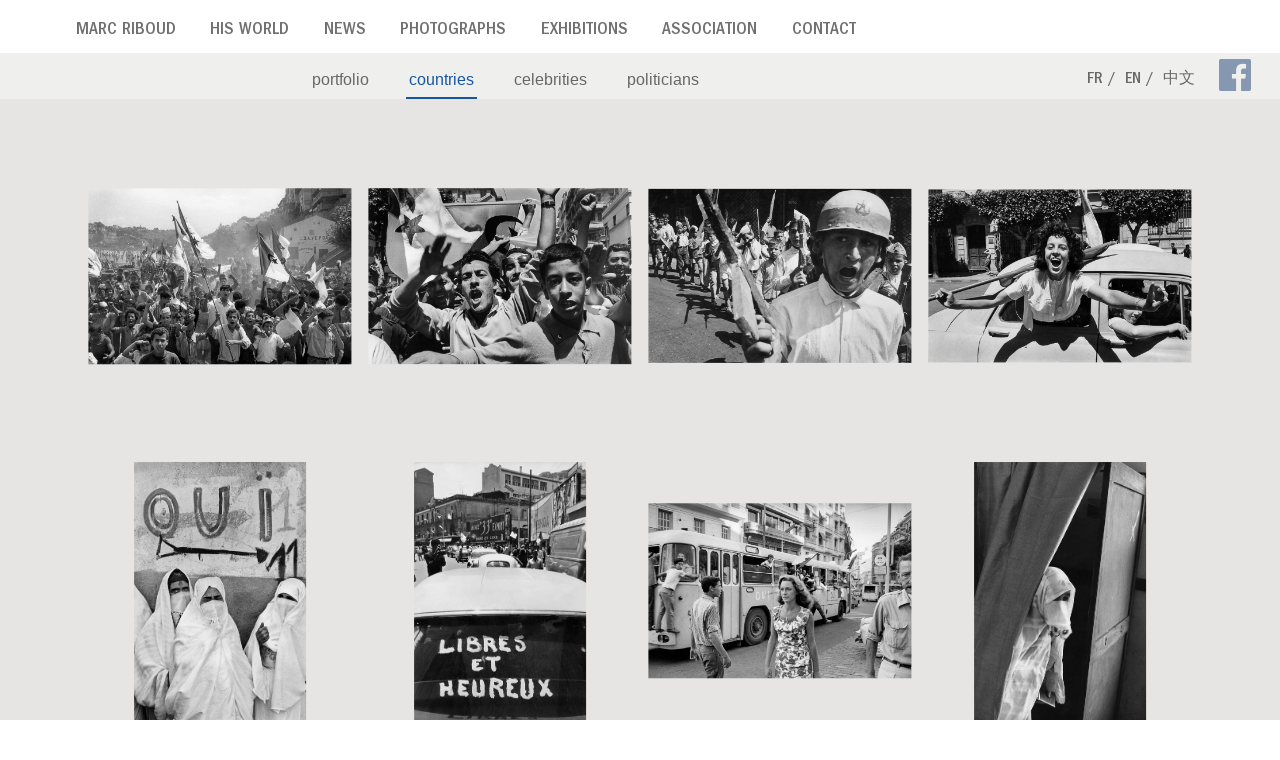

--- FILE ---
content_type: text/html; charset=UTF-8
request_url: http://marcriboud.com/en/countries/algeria/
body_size: 7858
content:
<!DOCTYPE html>
<!--[if lte IE 6]> <html class="no-js ie6 ie67 ie678" lang="en-US" prefix="og: http://ogp.me/ns#"> <![endif]-->
<!--[if lte IE 7]> <html class="no-js ie7 ie67 ie678" lang="en-US" prefix="og: http://ogp.me/ns#"> <![endif]-->
<!--[if IE 8]> <html class="no-js ie8 ie678" lang="en-US" prefix="og: http://ogp.me/ns#"> <![endif]-->
<!--[if gt IE 8]><!--> <html class="no-js" lang="en-US" prefix="og: http://ogp.me/ns#"> <!--<![endif]-->
<head><link rel="stylesheet" href="https://fonts.googleapis.com/css?family=Open+Sans%3A300italic%2C400italic%2C600italic%2C300%2C400%2C600" /><link rel="stylesheet" href="http://marcriboud.com/wp-content/cache/min/1/b2c553ed8d32b3eb02b187565410e47f.css" data-minify="1" />
  <meta charset="UTF-8">
  <meta name="viewport" content="width=device-width, initial-scale=1.0">
  <title>Algeria | Marc Riboud</title>

<!-- This site is optimized with the Yoast SEO plugin v5.9.1 - https://yoast.com/wordpress/plugins/seo/ -->
<link rel="canonical" href="http://marcriboud.com/en/countries/algeria/" />
<meta property="og:locale" content="en_US" />
<meta property="og:locale:alternate" content="fr_FR" />
<meta property="og:type" content="article" />
<meta property="og:title" content="Algeria | Marc Riboud" />
<meta property="og:url" content="http://marcriboud.com/en/countries/algeria/" />
<meta property="og:site_name" content="Marc Riboud" />
<meta property="article:publisher" content="https://www.facebook.com/pages/Marc-Riboud/332294474126" />
<meta name="twitter:card" content="summary_large_image" />
<meta name="twitter:title" content="Algeria | Marc Riboud" />
<meta name="twitter:image" content="http://marcriboud.com/wp-content/uploads/2015/11/marc-riboud-algerie-001-300x200.jpg" />
<script type='application/ld+json'>{"@context":"http:\/\/schema.org","@type":"WebSite","@id":"#website","url":"http:\/\/marcriboud.com\/en\/","name":"Marc Riboud","potentialAction":{"@type":"SearchAction","target":"http:\/\/marcriboud.com\/en\/?s={search_term_string}","query-input":"required name=search_term_string"}}</script>
<script type='application/ld+json'>{"@context":"http:\/\/schema.org","@type":"Person","url":"http:\/\/marcriboud.com\/en\/countries\/algeria\/","sameAs":["https:\/\/www.facebook.com\/pages\/Marc-Riboud\/332294474126"],"@id":"#person","name":"Marc Riboud"}</script>
<!-- / Yoast SEO plugin. -->

<link rel='dns-prefetch' href='//fonts.googleapis.com' />
<link rel='dns-prefetch' href='//s.w.org' />
<link rel='dns-prefetch' href='//fonts.gstatic.com' />
<link rel="alternate" type="application/rss+xml" title="Marc Riboud &raquo; Feed" href="http://marcriboud.com/en/feed/" />
<link rel="alternate" type="application/rss+xml" title="Marc Riboud &raquo; Comments Feed" href="http://marcriboud.com/en/comments/feed/" />
<style type="text/css">
img.wp-smiley,
img.emoji {
	display: inline !important;
	border: none !important;
	box-shadow: none !important;
	height: 1em !important;
	width: 1em !important;
	margin: 0 .07em !important;
	vertical-align: -0.1em !important;
	background: none !important;
	padding: 0 !important;
}
</style>





<script type='text/javascript' src='http://marcriboud.com/wp-includes/js/jquery/jquery.js?ver=1.12.4'></script>
<script type='text/javascript' src='http://marcriboud.com/wp-includes/js/jquery/jquery-migrate.min.js?ver=1.4.1'></script>
<!--[if lt IE 9]>
<script type='text/javascript' src='http://marcriboud.com/wp-content/themes/marcriboud/js/html5shiv.min.js?ver=3.7.1'></script>
<![endif]-->
<link rel='https://api.w.org/' href='http://marcriboud.com/wp-json/' />
<link rel="EditURI" type="application/rsd+xml" title="RSD" href="http://marcriboud.com/xmlrpc.php?rsd" />
<link rel="wlwmanifest" type="application/wlwmanifest+xml" href="http://marcriboud.com/wp-includes/wlwmanifest.xml" /> 
<meta name="generator" content="WordPress 4.9.3" />
<link rel='shortlink' href='http://marcriboud.com/?p=2069' />
<link rel="alternate" type="application/json+oembed" href="http://marcriboud.com/wp-json/oembed/1.0/embed?url=http%3A%2F%2Fmarcriboud.com%2Fen%2Fcountries%2Falgeria%2F" />
<link rel="alternate" type="text/xml+oembed" href="http://marcriboud.com/wp-json/oembed/1.0/embed?url=http%3A%2F%2Fmarcriboud.com%2Fen%2Fcountries%2Falgeria%2F&#038;format=xml" />
<link rel="alternate" href="http://marcriboud.com/pays/algerie/" hreflang="fr" />
<link rel="alternate" href="http://marcriboud.com/en/countries/algeria/" hreflang="en" />
<link rel="icon" href="http://marcriboud.com/wp-content/uploads/2015/12/favicon-32x32.png" sizes="32x32" />
<link rel="icon" href="http://marcriboud.com/wp-content/uploads/2015/12/favicon.png" sizes="192x192" />
<link rel="apple-touch-icon-precomposed" href="http://marcriboud.com/wp-content/uploads/2015/12/favicon.png" />
<meta name="msapplication-TileImage" content="http://marcriboud.com/wp-content/uploads/2015/12/favicon.png" />
</head>
<body class="page-template page-template-page-templates page-template-portfolio page-template-page-templatesportfolio-php page page-id-2069 page-child parent-pageid-2061">
<span class="visually-hidden"><a href="#main">Skip to main content</a></span>
<header>
    <div class="big top-header-container">
        <div class="mw1380p center top-header">
                        <div class="h4-like site-title"><a href="http://marcriboud.com/en/">Marc Riboud</a></div>
                        <nav class="main-navigation-container" aria-label="Main Navigation">
                <ul id="menu-main-navigation" class="mtn pln unstyled flex-container flex-container-h main-navigation"><li id="menu-item-4528" class="menu-item menu-item-type-post_type menu-item-object-page menu-item-home menu-item-has-children menu-item-4528"><a href="http://marcriboud.com/en/">Marc Riboud</a></li>
<li id="menu-item-3428" class="menu-item menu-item-type-post_type menu-item-object-page menu-item-has-children menu-item-3428"><a href="http://marcriboud.com/en/books/">His world</a></li>
<li id="menu-item-3997" class="menu-item menu-item-type-post_type menu-item-object-page menu-item-has-children menu-item-3997"><a href="http://marcriboud.com/en/news/">News</a></li>
<li id="menu-item-4458" class="menu-item menu-item-type-post_type menu-item-object-page menu-item-has-children menu-item-4458"><a href="http://marcriboud.com/en/portfolio-4/">Photographs</a></li>
<li id="menu-item-3438" class="menu-item menu-item-type-post_type menu-item-object-page menu-item-has-children menu-item-3438"><a href="http://marcriboud.com/en/past-exhibitions/">Exhibitions</a></li>
<li id="menu-item-3683" class="menu-item menu-item-type-post_type menu-item-object-page menu-item-has-children menu-item-3683"><a href="http://marcriboud.com/en/friends-marc-riboud/">Association</a></li>
<li id="menu-item-5609" class="menu-item menu-item-type-post_type menu-item-object-page menu-item-has-children menu-item-5609"><a href="http://marcriboud.com/contact-les-amis-de-marc-riboud/">Contact</a></li>
</ul>                <button id="drop" class="drop">Menu<i class="dashicons dashicons-menu hamburger-icon"></i></button><ul id="menu-navigation-mobile-en" class="mtn pln unstyled mobile-navigation"><li id="menu-item-4662" class="menu-item menu-item-type-post_type menu-item-object-page menu-item-4662"><a href="http://marcriboud.com/">home</a></li>
<li id="menu-item-4663" class="menu-item menu-item-type-post_type menu-item-object-page menu-item-4663"><a href="http://marcriboud.com/en/biography/">biography</a></li>
<li id="menu-item-4664" class="menu-item menu-item-type-post_type menu-item-object-page menu-item-4664"><a href="http://marcriboud.com/en/chronology/">chronology</a></li>
<li id="menu-item-4665" class="menu-item menu-item-type-post_type menu-item-object-page menu-item-4665"><a href="http://marcriboud.com/en/stories/">stories</a></li>
<li id="menu-item-4666" class="section-menu-item menu-item menu-item-type-custom menu-item-object-custom menu-item-4666"><span>his world</span></li>
<li id="menu-item-4667" class="menu-item menu-item-type-post_type menu-item-object-page menu-item-4667"><a href="http://marcriboud.com/en/books/">books</a></li>
<li id="menu-item-4788" class="menu-item menu-item-type-post_type menu-item-object-page menu-item-4788"><a href="http://marcriboud.com/en/interviews-2/">interviews</a></li>
<li id="menu-item-4668" class="menu-item menu-item-type-post_type menu-item-object-page menu-item-4668"><a href="http://marcriboud.com/en/videos/">videos</a></li>
<li id="menu-item-4670" class="menu-item menu-item-type-post_type_archive menu-item-object-text menu-item-4670"><a href="http://marcriboud.com/en/textes/">texts</a></li>
<li id="menu-item-4669" class="menu-item menu-item-type-post_type_archive menu-item-object-commented_photo menu-item-4669"><a href="http://marcriboud.com/en/photographies-commentees/">photographs picked by…</a></li>
<li id="menu-item-4671" class="section-menu-item menu-item menu-item-type-custom menu-item-object-custom menu-item-4671"><span>news</span></li>
<li id="menu-item-4672" class="menu-item menu-item-type-post_type menu-item-object-page menu-item-4672"><a href="http://marcriboud.com/en/news/">agenda</a></li>
<li id="menu-item-4673" class="section-menu-item menu-item menu-item-type-custom menu-item-object-custom menu-item-4673"><span>photographs</span></li>
<li id="menu-item-4674" class="menu-item menu-item-type-post_type menu-item-object-page menu-item-4674"><a href="http://marcriboud.com/en/portfolio-4/">portfolio</a></li>
<li id="menu-item-4675" class="menu-item menu-item-type-post_type menu-item-object-page current-page-ancestor menu-item-4675"><a href="http://marcriboud.com/en/countries/">countries</a></li>
<li id="menu-item-4676" class="menu-item menu-item-type-post_type menu-item-object-page menu-item-4676"><a href="http://marcriboud.com/en/people/">celebrities</a></li>
<li id="menu-item-4677" class="menu-item menu-item-type-post_type menu-item-object-page menu-item-4677"><a href="http://marcriboud.com/en/politicians/">politicians</a></li>
<li id="menu-item-4678" class="section-menu-item menu-item menu-item-type-custom menu-item-object-custom menu-item-4678"><span>exhibitions</span></li>
<li id="menu-item-4679" class="menu-item menu-item-type-post_type menu-item-object-page menu-item-4679"><a href="http://marcriboud.com/en/past-exhibitions/">past exhibitions</a></li>
<li id="menu-item-4680" class="menu-item menu-item-type-post_type menu-item-object-page menu-item-4680"><a href="http://marcriboud.com/en/available-exhibitions/">available exhibitions</a></li>
<li id="menu-item-4681" class="menu-item menu-item-type-post_type menu-item-object-page menu-item-4681"><a href="http://marcriboud.com/en/collections-museums/">collections &#038; museums</a></li>
<li id="menu-item-4682" class="section-menu-item menu-item menu-item-type-custom menu-item-object-custom menu-item-4682"><span>association</span></li>
<li id="menu-item-4683" class="menu-item menu-item-type-post_type menu-item-object-page menu-item-4683"><a href="http://marcriboud.com/en/friends-marc-riboud/">friends of Marc Riboud</a></li>
<li id="menu-item-4684" class="menu-item menu-item-type-post_type menu-item-object-page menu-item-4684"><a href="http://marcriboud.com/en/amis-friends/">friends&#8217; friends</a></li>
<li id="menu-item-4685" class="section-menu-item menu-item menu-item-type-custom menu-item-object-custom menu-item-4685"><span>contact</span></li>
<li id="menu-item-4686" class="menu-item menu-item-type-post_type menu-item-object-page menu-item-4686"><a href="http://marcriboud.com/en/contact-friends-marc-riboud/">friends of Marc Riboud</a></li>
<li id="menu-item-4688" class="menu-item menu-item-type-post_type menu-item-object-page menu-item-4688"><a href="http://marcriboud.com/en/galleries/">galleries</a></li>
<li id="menu-item-4698" class="section-menu-item menu-item menu-item-type-custom menu-item-object-custom menu-item-4698"><span>Languages</span></li>
<li id="menu-item-4697-fr" class="lang-item lang-item-2 lang-item-fr lang-item-first menu-item menu-item-type-custom menu-item-object-custom menu-item-4697-fr"><a href="http://marcriboud.com/pays/algerie/" hreflang="fr-FR" lang="fr-FR">Français</a></li>
<li id="menu-item-4697-en" class="lang-item lang-item-5 lang-item-en current-lang menu-item menu-item-type-custom menu-item-object-custom menu-item-4697-en"><a href="http://marcriboud.com/en/countries/algeria/" hreflang="en-US" lang="en-US">English</a></li>
<li id="menu-item-4697-zh" class="lang-item lang-item-9 lang-item-zh no-translation menu-item menu-item-type-custom menu-item-object-custom menu-item-4697-zh"><a href="http://marcriboud.com/zh/" hreflang="zh-CN" lang="zh-CN">中文 (中国)</a></li>
</ul>            </nav>
        </div>
    </div>
    <div class="mw1380p center section-submenu-container">
        <div class="section-submenu">
            <nav class="section-navigation" aria-label="Sub-menu Navigation">
            <ul id="menu-main-navigation-1" class="mtn pln unstyled flex-container flex-container-h"><li id="menu-item-4535" class="menu-item menu-item-type-post_type menu-item-object-page menu-item-4535"><a href="http://marcriboud.com/en/portfolio-4/">portfolio</a></li>
<li id="menu-item-4536" class="menu-item menu-item-type-post_type menu-item-object-page current-page-ancestor menu-item-4536"><a href="http://marcriboud.com/en/countries/">countries</a></li>
<li id="menu-item-4537" class="menu-item menu-item-type-post_type menu-item-object-page menu-item-4537"><a href="http://marcriboud.com/en/people/">celebrities</a></li>
<li id="menu-item-4538" class="menu-item menu-item-type-post_type menu-item-object-page menu-item-4538"><a href="http://marcriboud.com/en/politicians/">politicians</a></li>
</ul>            </nav>
            <nav class="languages" aria-label="Languages Navigation">
            <ul class="mtn pln unstyled">
                            <li class="lang-item"><a hreflang="fr" href="http://marcriboud.com/pays/algerie/">Fr</a></li>
                                <li class="lang-item"><a hreflang="en" href="http://marcriboud.com/en/countries/algeria/">En</a></li>
                                <li class="lang-item"><a hreflang="zh" href="http://marcriboud.com/zh/">中文</a></li>
                            </ul>
            </nav>
            <a href="https://www.facebook.com/pages/Marc-Riboud/332294474126" class="facebook-page-link" target="_blank"><i class="dashicons dashicons-facebook facebook-page-icon"></i> <span class="screen-reader-text">Facebook Page</span></a>
        </div>
    </div>
</header><main class="mw1380p center">
    <div class="portfolio" id="portfolio">
        <div class="center no-sidebar">
        <div id='gallery-2' class='gallery galleryid-2069 gallery-columns-4 gallery-size-medium'><figure class='gallery-item'>
			<div class='gallery-icon landscape'>
				<a href='http://marcriboud.com/en/countries/algeria/marc-riboud-algerie-001-2/'><img width="300" height="200" src="http://marcriboud.com/wp-content/uploads/2015/11/marc-riboud-algerie-001-300x200.jpg" class="attachment-medium size-medium" alt="Celebration of the independance, Algiers, July 2nd 1962" aria-describedby="gallery-2-2436" srcset="http://marcriboud.com/wp-content/uploads/2015/11/marc-riboud-algerie-001-300x200.jpg 300w, http://marcriboud.com/wp-content/uploads/2015/11/marc-riboud-algerie-001.jpg 900w, http://marcriboud.com/wp-content/uploads/2015/11/marc-riboud-algerie-001-220x147.jpg 220w, http://marcriboud.com/wp-content/uploads/2015/11/marc-riboud-algerie-001-255x170.jpg 255w" sizes="(max-width: 300px) 100vw, 300px" /></a>
			</div>
				<figcaption class='wp-caption-text gallery-caption' id='gallery-2-2436'>
				Celebration of the independance, Algiers, July 2nd 1962
				</figcaption></figure><figure class='gallery-item'>
			<div class='gallery-icon landscape'>
				<a href='http://marcriboud.com/en/countries/algeria/marc-riboud-algerie-002-3-2/'><img width="300" height="200" src="http://marcriboud.com/wp-content/uploads/2015/11/marc-riboud-algerie-002-300x200.jpg" class="attachment-medium size-medium" alt="Celebration of the independance, Algiers, July 2nd 1962" aria-describedby="gallery-2-2439" srcset="http://marcriboud.com/wp-content/uploads/2015/11/marc-riboud-algerie-002-300x200.jpg 300w, http://marcriboud.com/wp-content/uploads/2015/11/marc-riboud-algerie-002.jpg 900w, http://marcriboud.com/wp-content/uploads/2015/11/marc-riboud-algerie-002-220x147.jpg 220w, http://marcriboud.com/wp-content/uploads/2015/11/marc-riboud-algerie-002-255x170.jpg 255w" sizes="(max-width: 300px) 100vw, 300px" /></a>
			</div>
				<figcaption class='wp-caption-text gallery-caption' id='gallery-2-2439'>
				Celebration of the independance, Algiers, July 2nd 1962
				</figcaption></figure><figure class='gallery-item'>
			<div class='gallery-icon landscape'>
				<a href='http://marcriboud.com/en/countries/algeria/marc-riboud-algerie-003-2/'><img width="300" height="199" src="http://marcriboud.com/wp-content/uploads/2015/11/marc-riboud-algerie-003-300x199.jpg" class="attachment-medium size-medium" alt="Children of Bab-el-Oued neighborhood celebrate the independence with fake weapons made of wood, Algiers, July 2nd 1962" aria-describedby="gallery-2-2440" srcset="http://marcriboud.com/wp-content/uploads/2015/11/marc-riboud-algerie-003-300x199.jpg 300w, http://marcriboud.com/wp-content/uploads/2015/11/marc-riboud-algerie-003.jpg 900w, http://marcriboud.com/wp-content/uploads/2015/11/marc-riboud-algerie-003-220x146.jpg 220w, http://marcriboud.com/wp-content/uploads/2015/11/marc-riboud-algerie-003-255x169.jpg 255w" sizes="(max-width: 300px) 100vw, 300px" /></a>
			</div>
				<figcaption class='wp-caption-text gallery-caption' id='gallery-2-2440'>
				Children of Bab-el-Oued neighborhood celebrate the independence with fake weapons made of wood, Algiers, July 2nd 1962
				</figcaption></figure><figure class='gallery-item'>
			<div class='gallery-icon landscape'>
				<a href='http://marcriboud.com/en/countries/algeria/marc-riboud-algerie-004-2/'><img width="300" height="197" src="http://marcriboud.com/wp-content/uploads/2015/11/marc-riboud-algerie-004-300x197.jpg" class="attachment-medium size-medium" alt="Celebration of the independence, Algiers, July 2nd 1962" aria-describedby="gallery-2-2441" srcset="http://marcriboud.com/wp-content/uploads/2015/11/marc-riboud-algerie-004-300x197.jpg 300w, http://marcriboud.com/wp-content/uploads/2015/11/marc-riboud-algerie-004.jpg 900w, http://marcriboud.com/wp-content/uploads/2015/11/marc-riboud-algerie-004-220x145.jpg 220w, http://marcriboud.com/wp-content/uploads/2015/11/marc-riboud-algerie-004-255x168.jpg 255w" sizes="(max-width: 300px) 100vw, 300px" /></a>
			</div>
				<figcaption class='wp-caption-text gallery-caption' id='gallery-2-2441'>
				Celebration of the independence, Algiers, July 2nd 1962
				</figcaption></figure><figure class='gallery-item'>
			<div class='gallery-icon portrait'>
				<a href='http://marcriboud.com/en/countries/algeria/marc-riboud-algerie-005-2/'><img width="300" height="450" src="http://marcriboud.com/wp-content/uploads/2015/11/marc-riboud-algerie-005-300x450.jpg" class="attachment-medium size-medium" alt="Algiers, July 1st 1962" aria-describedby="gallery-2-2444" srcset="http://marcriboud.com/wp-content/uploads/2015/11/marc-riboud-algerie-005-300x450.jpg 300w, http://marcriboud.com/wp-content/uploads/2015/11/marc-riboud-algerie-005-147x220.jpg 147w, http://marcriboud.com/wp-content/uploads/2015/11/marc-riboud-algerie-005-170x255.jpg 170w, http://marcriboud.com/wp-content/uploads/2015/11/marc-riboud-algerie-005.jpg 433w" sizes="(max-width: 300px) 100vw, 300px" /></a>
			</div>
				<figcaption class='wp-caption-text gallery-caption' id='gallery-2-2444'>
				Algiers, July 1st 1962
				</figcaption></figure><figure class='gallery-item'>
			<div class='gallery-icon portrait'>
				<a href='http://marcriboud.com/en/countries/algeria/marc-riboud-algerie-007-2/'><img width="300" height="450" src="http://marcriboud.com/wp-content/uploads/2015/11/marc-riboud-algerie-007-300x450.jpg" class="attachment-medium size-medium" alt="&quot;Free and happy&quot;, Algiers, July 2nd 1962" aria-describedby="gallery-2-2446" srcset="http://marcriboud.com/wp-content/uploads/2015/11/marc-riboud-algerie-007-300x450.jpg 300w, http://marcriboud.com/wp-content/uploads/2015/11/marc-riboud-algerie-007-147x220.jpg 147w, http://marcriboud.com/wp-content/uploads/2015/11/marc-riboud-algerie-007-170x255.jpg 170w, http://marcriboud.com/wp-content/uploads/2015/11/marc-riboud-algerie-007.jpg 433w" sizes="(max-width: 300px) 100vw, 300px" /></a>
			</div>
				<figcaption class='wp-caption-text gallery-caption' id='gallery-2-2446'>
				&#8220;Free and happy&#8221;, Algiers, July 2nd 1962
				</figcaption></figure><figure class='gallery-item'>
			<div class='gallery-icon landscape'>
				<a href='http://marcriboud.com/en/countries/algeria/marc-riboud-algerie-017-2/'><img width="300" height="200" src="http://marcriboud.com/wp-content/uploads/2015/11/marc-riboud-algerie-017-300x200.jpg" class="attachment-medium size-medium" alt="Algiers, July 2nd 1962" aria-describedby="gallery-2-2460" srcset="http://marcriboud.com/wp-content/uploads/2015/11/marc-riboud-algerie-017-300x200.jpg 300w, http://marcriboud.com/wp-content/uploads/2015/11/marc-riboud-algerie-017.jpg 900w, http://marcriboud.com/wp-content/uploads/2015/11/marc-riboud-algerie-017-220x147.jpg 220w, http://marcriboud.com/wp-content/uploads/2015/11/marc-riboud-algerie-017-255x170.jpg 255w" sizes="(max-width: 300px) 100vw, 300px" /></a>
			</div>
				<figcaption class='wp-caption-text gallery-caption' id='gallery-2-2460'>
				Algiers, July 2nd 1962
				</figcaption></figure><figure class='gallery-item'>
			<div class='gallery-icon portrait'>
				<a href='http://marcriboud.com/en/countries/algeria/marc-riboud-algerie-008-2/'><img width="300" height="450" src="http://marcriboud.com/wp-content/uploads/2015/11/marc-riboud-algerie-008-300x450.jpg" class="attachment-medium size-medium" alt="On the day of the vote of Algeria&#039;s self-determination, July 1st 1962" aria-describedby="gallery-2-2447" srcset="http://marcriboud.com/wp-content/uploads/2015/11/marc-riboud-algerie-008-300x450.jpg 300w, http://marcriboud.com/wp-content/uploads/2015/11/marc-riboud-algerie-008-147x220.jpg 147w, http://marcriboud.com/wp-content/uploads/2015/11/marc-riboud-algerie-008-170x255.jpg 170w, http://marcriboud.com/wp-content/uploads/2015/11/marc-riboud-algerie-008.jpg 433w" sizes="(max-width: 300px) 100vw, 300px" /></a>
			</div>
				<figcaption class='wp-caption-text gallery-caption' id='gallery-2-2447'>
				On the day of the vote of Algeria&#8217;s self-determination,  July 1st 1962 

				</figcaption></figure><figure class='gallery-item'>
			<div class='gallery-icon landscape'>
				<a href='http://marcriboud.com/en/countries/algeria/marc-riboud-algerie-009-2/'><img width="300" height="200" src="http://marcriboud.com/wp-content/uploads/2015/11/marc-riboud-algerie-009-300x200.jpg" class="attachment-medium size-medium" alt="Vote in a company, Algiers, 1963" aria-describedby="gallery-2-2448" srcset="http://marcriboud.com/wp-content/uploads/2015/11/marc-riboud-algerie-009-300x200.jpg 300w, http://marcriboud.com/wp-content/uploads/2015/11/marc-riboud-algerie-009.jpg 900w, http://marcriboud.com/wp-content/uploads/2015/11/marc-riboud-algerie-009-220x147.jpg 220w, http://marcriboud.com/wp-content/uploads/2015/11/marc-riboud-algerie-009-255x170.jpg 255w" sizes="(max-width: 300px) 100vw, 300px" /></a>
			</div>
				<figcaption class='wp-caption-text gallery-caption' id='gallery-2-2448'>
				Vote in a company, Algiers, 1963
				</figcaption></figure><figure class='gallery-item'>
			<div class='gallery-icon portrait'>
				<a href='http://marcriboud.com/en/countries/algeria/marc-riboud-algerie-010-2/'><img width="300" height="451" src="http://marcriboud.com/wp-content/uploads/2015/11/marc-riboud-algerie-010-300x451.jpg" class="attachment-medium size-medium" alt="Celebration of the independence below the monument commemorating the French landing in Sidi Ferruch in 1830, July 2nd 1962" aria-describedby="gallery-2-2451" srcset="http://marcriboud.com/wp-content/uploads/2015/11/marc-riboud-algerie-010-300x451.jpg 300w, http://marcriboud.com/wp-content/uploads/2015/11/marc-riboud-algerie-010-146x220.jpg 146w, http://marcriboud.com/wp-content/uploads/2015/11/marc-riboud-algerie-010-169x255.jpg 169w, http://marcriboud.com/wp-content/uploads/2015/11/marc-riboud-algerie-010.jpg 432w" sizes="(max-width: 300px) 100vw, 300px" /></a>
			</div>
				<figcaption class='wp-caption-text gallery-caption' id='gallery-2-2451'>
				Celebration of the independence below the monument commemorating the French landing in Sidi Ferruch in 1830, July 2nd 1962
				</figcaption></figure><figure class='gallery-item'>
			<div class='gallery-icon portrait'>
				<a href='http://marcriboud.com/en/countries/algeria/marc-riboud-algerie-012-2/'><img width="300" height="450" src="http://marcriboud.com/wp-content/uploads/2015/11/marc-riboud-algerie-012-300x450.jpg" class="attachment-medium size-medium" alt="Algiers, July 1962" aria-describedby="gallery-2-2455" srcset="http://marcriboud.com/wp-content/uploads/2015/11/marc-riboud-algerie-012-300x450.jpg 300w, http://marcriboud.com/wp-content/uploads/2015/11/marc-riboud-algerie-012-147x220.jpg 147w, http://marcriboud.com/wp-content/uploads/2015/11/marc-riboud-algerie-012-170x255.jpg 170w, http://marcriboud.com/wp-content/uploads/2015/11/marc-riboud-algerie-012.jpg 433w" sizes="(max-width: 300px) 100vw, 300px" /></a>
			</div>
				<figcaption class='wp-caption-text gallery-caption' id='gallery-2-2455'>
				Algiers, July 1962
				</figcaption></figure><figure class='gallery-item'>
			<div class='gallery-icon landscape'>
				<a href='http://marcriboud.com/en/countries/algeria/marc-riboud-algerie-019-2/'><img width="300" height="200" src="http://marcriboud.com/wp-content/uploads/2015/11/marc-riboud-algerie-019-300x200.jpg" class="attachment-medium size-medium" alt="Demonstration of partisans of a French Algeria, Algiers, January 1960" aria-describedby="gallery-2-2462" srcset="http://marcriboud.com/wp-content/uploads/2015/11/marc-riboud-algerie-019-300x200.jpg 300w, http://marcriboud.com/wp-content/uploads/2015/11/marc-riboud-algerie-019.jpg 900w, http://marcriboud.com/wp-content/uploads/2015/11/marc-riboud-algerie-019-220x147.jpg 220w, http://marcriboud.com/wp-content/uploads/2015/11/marc-riboud-algerie-019-255x170.jpg 255w" sizes="(max-width: 300px) 100vw, 300px" /></a>
			</div>
				<figcaption class='wp-caption-text gallery-caption' id='gallery-2-2462'>
				Demonstration of partisans of a French Algeria, Algiers, January 1960
				</figcaption></figure><figure class='gallery-item'>
			<div class='gallery-icon landscape'>
				<a href='http://marcriboud.com/en/countries/algeria/marc-riboud-algerie-013-2/'><img width="300" height="173" src="http://marcriboud.com/wp-content/uploads/2015/11/marc-riboud-algerie-013-300x173.jpg" class="attachment-medium size-medium" alt="Algiers, January 1960" aria-describedby="gallery-2-2456" srcset="http://marcriboud.com/wp-content/uploads/2015/11/marc-riboud-algerie-013-300x173.jpg 300w, http://marcriboud.com/wp-content/uploads/2015/11/marc-riboud-algerie-013.jpg 900w, http://marcriboud.com/wp-content/uploads/2015/11/marc-riboud-algerie-013-220x127.jpg 220w, http://marcriboud.com/wp-content/uploads/2015/11/marc-riboud-algerie-013-255x147.jpg 255w" sizes="(max-width: 300px) 100vw, 300px" /></a>
			</div>
				<figcaption class='wp-caption-text gallery-caption' id='gallery-2-2456'>
				Algiers, January 1960
				</figcaption></figure><figure class='gallery-item'>
			<div class='gallery-icon portrait'>
				<a href='http://marcriboud.com/en/countries/algeria/marc-riboud-algerie-016-2/'><img width="300" height="450" src="http://marcriboud.com/wp-content/uploads/2015/11/marc-riboud-algerie-016-300x450.jpg" class="attachment-medium size-medium" alt="Algiers, January 1960" aria-describedby="gallery-2-2459" srcset="http://marcriboud.com/wp-content/uploads/2015/11/marc-riboud-algerie-016-300x450.jpg 300w, http://marcriboud.com/wp-content/uploads/2015/11/marc-riboud-algerie-016-147x220.jpg 147w, http://marcriboud.com/wp-content/uploads/2015/11/marc-riboud-algerie-016-170x255.jpg 170w, http://marcriboud.com/wp-content/uploads/2015/11/marc-riboud-algerie-016.jpg 433w" sizes="(max-width: 300px) 100vw, 300px" /></a>
			</div>
				<figcaption class='wp-caption-text gallery-caption' id='gallery-2-2459'>
				Algiers, January 1960
				</figcaption></figure><figure class='gallery-item'>
			<div class='gallery-icon landscape'>
				<a href='http://marcriboud.com/en/countries/algeria/marc-riboud-algerie-018-2/'><img width="300" height="200" src="http://marcriboud.com/wp-content/uploads/2015/11/marc-riboud-algerie-018-300x200.jpg" class="attachment-medium size-medium" alt="Algiers, January 1960" aria-describedby="gallery-2-2461" srcset="http://marcriboud.com/wp-content/uploads/2015/11/marc-riboud-algerie-018-300x200.jpg 300w, http://marcriboud.com/wp-content/uploads/2015/11/marc-riboud-algerie-018.jpg 900w, http://marcriboud.com/wp-content/uploads/2015/11/marc-riboud-algerie-018-220x147.jpg 220w, http://marcriboud.com/wp-content/uploads/2015/11/marc-riboud-algerie-018-255x170.jpg 255w" sizes="(max-width: 300px) 100vw, 300px" /></a>
			</div>
				<figcaption class='wp-caption-text gallery-caption' id='gallery-2-2461'>
				Algiers, January 1960
				</figcaption></figure><figure class='gallery-item'>
			<div class='gallery-icon portrait'>
				<a href='http://marcriboud.com/en/countries/algeria/marc-riboud-algerie-014-2/'><img width="300" height="450" src="http://marcriboud.com/wp-content/uploads/2015/11/marc-riboud-algerie-014-300x450.jpg" class="attachment-medium size-medium" alt="A woman brandishes the portrait of Ben Bella, Tlemcen, July 1962" aria-describedby="gallery-2-2457" srcset="http://marcriboud.com/wp-content/uploads/2015/11/marc-riboud-algerie-014-300x450.jpg 300w, http://marcriboud.com/wp-content/uploads/2015/11/marc-riboud-algerie-014-147x220.jpg 147w, http://marcriboud.com/wp-content/uploads/2015/11/marc-riboud-algerie-014-170x255.jpg 170w, http://marcriboud.com/wp-content/uploads/2015/11/marc-riboud-algerie-014.jpg 433w" sizes="(max-width: 300px) 100vw, 300px" /></a>
			</div>
				<figcaption class='wp-caption-text gallery-caption' id='gallery-2-2457'>
				A woman brandishes the portrait of Ben Bella, Tlemcen, July 1962
				</figcaption></figure><figure class='gallery-item'>
			<div class='gallery-icon landscape'>
				<a href='http://marcriboud.com/en/countries/algeria/marc-riboud-algerie-015-2/'><img width="300" height="200" src="http://marcriboud.com/wp-content/uploads/2015/11/marc-riboud-algerie-015-300x200.jpg" class="attachment-medium size-medium" alt="Ahmed Ben Bella with Mohamed Khider and colonel Othmane, Tlemcen, July 11th 1962" aria-describedby="gallery-2-2458" srcset="http://marcriboud.com/wp-content/uploads/2015/11/marc-riboud-algerie-015-300x200.jpg 300w, http://marcriboud.com/wp-content/uploads/2015/11/marc-riboud-algerie-015.jpg 900w, http://marcriboud.com/wp-content/uploads/2015/11/marc-riboud-algerie-015-220x147.jpg 220w, http://marcriboud.com/wp-content/uploads/2015/11/marc-riboud-algerie-015-255x170.jpg 255w" sizes="(max-width: 300px) 100vw, 300px" /></a>
			</div>
				<figcaption class='wp-caption-text gallery-caption' id='gallery-2-2458'>
				Ahmed Ben Bella with Mohamed Khider and colonel Othmane, Tlemcen, July 11th 1962
				</figcaption></figure><figure class='gallery-item'>
			<div class='gallery-icon landscape'>
				<a href='http://marcriboud.com/en/countries/algeria/marc-riboud-algerie-020-2/'><img width="300" height="200" src="http://marcriboud.com/wp-content/uploads/2015/11/marc-riboud-algerie-020-300x200.jpg" class="attachment-medium size-medium" alt="Krim Belkacem (à gauche), entre Trouna et Sétif, 17 juin 1962" aria-describedby="gallery-2-2463" srcset="http://marcriboud.com/wp-content/uploads/2015/11/marc-riboud-algerie-020-300x200.jpg 300w, http://marcriboud.com/wp-content/uploads/2015/11/marc-riboud-algerie-020.jpg 900w, http://marcriboud.com/wp-content/uploads/2015/11/marc-riboud-algerie-020-220x147.jpg 220w, http://marcriboud.com/wp-content/uploads/2015/11/marc-riboud-algerie-020-255x170.jpg 255w" sizes="(max-width: 300px) 100vw, 300px" /></a>
			</div>
				<figcaption class='wp-caption-text gallery-caption' id='gallery-2-2463'>
				Krim Belkacem (on the left), between Trouna and Setif, June 17th 1962
				</figcaption></figure><figure class='gallery-item'>
			<div class='gallery-icon landscape'>
				<a href='http://marcriboud.com/en/countries/algeria/marc-riboud-algerie-021-2/'><img width="300" height="200" src="http://marcriboud.com/wp-content/uploads/2015/11/marc-riboud-algerie-021-300x200.jpg" class="attachment-medium size-medium" alt="From left to right, first row: Ahmed Francis, Krim Belkacem, Gaid Ahmed; second row: Tayeb Boulahrouf, Ali Mendjeli et Mohamed Benyahia. Evian, March 1961" aria-describedby="gallery-2-2464" srcset="http://marcriboud.com/wp-content/uploads/2015/11/marc-riboud-algerie-021-300x200.jpg 300w, http://marcriboud.com/wp-content/uploads/2015/11/marc-riboud-algerie-021.jpg 900w, http://marcriboud.com/wp-content/uploads/2015/11/marc-riboud-algerie-021-220x147.jpg 220w, http://marcriboud.com/wp-content/uploads/2015/11/marc-riboud-algerie-021-255x170.jpg 255w" sizes="(max-width: 300px) 100vw, 300px" /></a>
			</div>
				<figcaption class='wp-caption-text gallery-caption' id='gallery-2-2464'>
				From left to right, first row:  Ahmed Francis, Krim Belkacem, Gaid Ahmed;  second row:  Tayeb Boulahrouf, Ali Mendjeli et Mohamed Benyahia. Evian, March 1961

				</figcaption></figure><figure class='gallery-item'>
			<div class='gallery-icon portrait'>
				<a href='http://marcriboud.com/en/countries/algeria/marc-riboud-algerie-022-2/'><img width="300" height="450" src="http://marcriboud.com/wp-content/uploads/2015/11/marc-riboud-algerie-022-300x450.jpg" class="attachment-medium size-medium" alt="Louis Joxe, minister in charge of Algerian territory. Evian, May 1961" aria-describedby="gallery-2-2465" srcset="http://marcriboud.com/wp-content/uploads/2015/11/marc-riboud-algerie-022-300x450.jpg 300w, http://marcriboud.com/wp-content/uploads/2015/11/marc-riboud-algerie-022-147x220.jpg 147w, http://marcriboud.com/wp-content/uploads/2015/11/marc-riboud-algerie-022-170x255.jpg 170w, http://marcriboud.com/wp-content/uploads/2015/11/marc-riboud-algerie-022.jpg 433w" sizes="(max-width: 300px) 100vw, 300px" /></a>
			</div>
				<figcaption class='wp-caption-text gallery-caption' id='gallery-2-2465'>
				Louis Joxe, minister in charge of Algerian territory. Evian, May 1961
				</figcaption></figure><figure class='gallery-item'>
			<div class='gallery-icon portrait'>
				<a href='http://marcriboud.com/en/countries/algeria/marc-riboud-algerie-023-2/'><img width="300" height="450" src="http://marcriboud.com/wp-content/uploads/2015/11/marc-riboud-algerie-023-300x450.jpg" class="attachment-medium size-medium" alt="Departure of French people living in Algiers, June 1962" aria-describedby="gallery-2-2466" srcset="http://marcriboud.com/wp-content/uploads/2015/11/marc-riboud-algerie-023-300x450.jpg 300w, http://marcriboud.com/wp-content/uploads/2015/11/marc-riboud-algerie-023-147x220.jpg 147w, http://marcriboud.com/wp-content/uploads/2015/11/marc-riboud-algerie-023-170x255.jpg 170w, http://marcriboud.com/wp-content/uploads/2015/11/marc-riboud-algerie-023.jpg 433w" sizes="(max-width: 300px) 100vw, 300px" /></a>
			</div>
				<figcaption class='wp-caption-text gallery-caption' id='gallery-2-2466'>
				Departure of French people living in Algiers, June 1962 
				</figcaption></figure><figure class='gallery-item'>
			<div class='gallery-icon landscape'>
				<a href='http://marcriboud.com/en/countries/algeria/marc-riboud-algerie-024-2/'><img width="300" height="200" src="http://marcriboud.com/wp-content/uploads/2015/11/marc-riboud-algerie-024-300x200.jpg" class="attachment-medium size-medium" alt="Algiers, 1963" aria-describedby="gallery-2-2467" srcset="http://marcriboud.com/wp-content/uploads/2015/11/marc-riboud-algerie-024-300x200.jpg 300w, http://marcriboud.com/wp-content/uploads/2015/11/marc-riboud-algerie-024.jpg 900w, http://marcriboud.com/wp-content/uploads/2015/11/marc-riboud-algerie-024-220x147.jpg 220w, http://marcriboud.com/wp-content/uploads/2015/11/marc-riboud-algerie-024-255x170.jpg 255w" sizes="(max-width: 300px) 100vw, 300px" /></a>
			</div>
				<figcaption class='wp-caption-text gallery-caption' id='gallery-2-2467'>
				Algiers, 1963
				</figcaption></figure><figure class='gallery-item'>
			<div class='gallery-icon landscape'>
				<a href='http://marcriboud.com/en/countries/algeria/marc-riboud-algerie-025-2/'><img width="300" height="200" src="http://marcriboud.com/wp-content/uploads/2015/11/marc-riboud-algerie-025-300x200.jpg" class="attachment-medium size-medium" alt="Alger, juillet 1969" aria-describedby="gallery-2-2468" srcset="http://marcriboud.com/wp-content/uploads/2015/11/marc-riboud-algerie-025-300x200.jpg 300w, http://marcriboud.com/wp-content/uploads/2015/11/marc-riboud-algerie-025.jpg 900w, http://marcriboud.com/wp-content/uploads/2015/11/marc-riboud-algerie-025-220x147.jpg 220w, http://marcriboud.com/wp-content/uploads/2015/11/marc-riboud-algerie-025-255x170.jpg 255w" sizes="(max-width: 300px) 100vw, 300px" /></a>
			</div>
				<figcaption class='wp-caption-text gallery-caption' id='gallery-2-2468'>
				Algiers, July 1969
				</figcaption></figure><figure class='gallery-item'>
			<div class='gallery-icon landscape'>
				<a href='http://marcriboud.com/en/countries/algeria/marc-riboud-algerie-011-2/'><img width="300" height="200" src="http://marcriboud.com/wp-content/uploads/2015/11/marc-riboud-algerie-011-300x200.jpg" class="attachment-medium size-medium" alt="Algiers, 1974" aria-describedby="gallery-2-2452" srcset="http://marcriboud.com/wp-content/uploads/2015/11/marc-riboud-algerie-011-300x200.jpg 300w, http://marcriboud.com/wp-content/uploads/2015/11/marc-riboud-algerie-011.jpg 900w, http://marcriboud.com/wp-content/uploads/2015/11/marc-riboud-algerie-011-220x147.jpg 220w, http://marcriboud.com/wp-content/uploads/2015/11/marc-riboud-algerie-011-255x170.jpg 255w" sizes="(max-width: 300px) 100vw, 300px" /></a>
			</div>
				<figcaption class='wp-caption-text gallery-caption' id='gallery-2-2452'>
				Algiers, 1974
				</figcaption></figure><figure class='gallery-item'>
			<div class='gallery-icon landscape'>
				<a href='http://marcriboud.com/en/countries/algeria/marc-riboud-algerie-006-2/'><img width="300" height="200" src="http://marcriboud.com/wp-content/uploads/2015/11/marc-riboud-algerie-006-300x200.jpg" class="attachment-medium size-medium" alt="Tindouf, 1970" aria-describedby="gallery-2-2445" srcset="http://marcriboud.com/wp-content/uploads/2015/11/marc-riboud-algerie-006-300x200.jpg 300w, http://marcriboud.com/wp-content/uploads/2015/11/marc-riboud-algerie-006.jpg 900w, http://marcriboud.com/wp-content/uploads/2015/11/marc-riboud-algerie-006-220x147.jpg 220w, http://marcriboud.com/wp-content/uploads/2015/11/marc-riboud-algerie-006-255x170.jpg 255w" sizes="(max-width: 300px) 100vw, 300px" /></a>
			</div>
				<figcaption class='wp-caption-text gallery-caption' id='gallery-2-2445'>
				Tindouf, 1970 
				</figcaption></figure><figure class='gallery-item'>
			<div class='gallery-icon portrait'>
				<a href='http://marcriboud.com/en/countries/algeria/marc-riboud-algerie-026-2/'><img width="300" height="420" src="http://marcriboud.com/wp-content/uploads/2015/11/marc-riboud-algerie-026-300x420.jpg" class="attachment-medium size-medium" alt="Desert in the South of Algeria, 1969" aria-describedby="gallery-2-2469" srcset="http://marcriboud.com/wp-content/uploads/2015/11/marc-riboud-algerie-026-300x420.jpg 300w, http://marcriboud.com/wp-content/uploads/2015/11/marc-riboud-algerie-026-157x220.jpg 157w, http://marcriboud.com/wp-content/uploads/2015/11/marc-riboud-algerie-026-182x255.jpg 182w, http://marcriboud.com/wp-content/uploads/2015/11/marc-riboud-algerie-026.jpg 464w" sizes="(max-width: 300px) 100vw, 300px" /></a>
			</div>
				<figcaption class='wp-caption-text gallery-caption' id='gallery-2-2469'>
				Desert in the South of Algeria, 1969
				</figcaption></figure><figure class='gallery-item'>
			<div class='gallery-icon landscape'>
				<a href='http://marcriboud.com/en/countries/algeria/marc-riboud-algerie-027-2/'><img width="300" height="200" src="http://marcriboud.com/wp-content/uploads/2015/11/marc-riboud-algerie-027-300x200.jpg" class="attachment-medium size-medium" alt="Désert au sud de l&#039;Algérie, fin des années 1960" aria-describedby="gallery-2-2470" srcset="http://marcriboud.com/wp-content/uploads/2015/11/marc-riboud-algerie-027-300x200.jpg 300w, http://marcriboud.com/wp-content/uploads/2015/11/marc-riboud-algerie-027.jpg 900w, http://marcriboud.com/wp-content/uploads/2015/11/marc-riboud-algerie-027-220x147.jpg 220w, http://marcriboud.com/wp-content/uploads/2015/11/marc-riboud-algerie-027-255x170.jpg 255w" sizes="(max-width: 300px) 100vw, 300px" /></a>
			</div>
				<figcaption class='wp-caption-text gallery-caption' id='gallery-2-2470'>
				Desert in the South of Algeria, end of the 1960&#8217;s
				</figcaption></figure>
		</div>

        </div>
    </div>
    <div class="flexslider-container" id="flexslider-container">
                <div class="flexslider">
            <ul class="slides">
                                    <li>
                        <figure class="slide-img">
                            <img width="900" height="600" src="http://marcriboud.com/wp-content/uploads/2015/11/marc-riboud-algerie-001-900x600.jpg" class="attachment-large size-large" alt="Celebration of the independance, Algiers, July 2nd 1962" srcset="http://marcriboud.com/wp-content/uploads/2015/11/marc-riboud-algerie-001.jpg 900w, http://marcriboud.com/wp-content/uploads/2015/11/marc-riboud-algerie-001-300x200.jpg 300w, http://marcriboud.com/wp-content/uploads/2015/11/marc-riboud-algerie-001-220x147.jpg 220w, http://marcriboud.com/wp-content/uploads/2015/11/marc-riboud-algerie-001-255x170.jpg 255w" sizes="(max-width: 900px) 100vw, 900px" />                        </figure>
                                                <div class="small txtcenter slide-legend">Celebration of the independance, Algiers, July 2nd 1962</div>
                    </li>
                                    <li>
                        <figure class="slide-img">
                            <img width="900" height="601" src="http://marcriboud.com/wp-content/uploads/2015/11/marc-riboud-algerie-002-900x601.jpg" class="attachment-large size-large" alt="Celebration of the independance, Algiers, July 2nd 1962" srcset="http://marcriboud.com/wp-content/uploads/2015/11/marc-riboud-algerie-002.jpg 900w, http://marcriboud.com/wp-content/uploads/2015/11/marc-riboud-algerie-002-300x200.jpg 300w, http://marcriboud.com/wp-content/uploads/2015/11/marc-riboud-algerie-002-220x147.jpg 220w, http://marcriboud.com/wp-content/uploads/2015/11/marc-riboud-algerie-002-255x170.jpg 255w" sizes="(max-width: 900px) 100vw, 900px" />                        </figure>
                                                <div class="small txtcenter slide-legend">Celebration of the independance, Algiers, July 2nd 1962</div>
                    </li>
                                    <li>
                        <figure class="slide-img">
                            <img width="900" height="596" src="http://marcriboud.com/wp-content/uploads/2015/11/marc-riboud-algerie-003-900x596.jpg" class="attachment-large size-large" alt="Children of Bab-el-Oued neighborhood celebrate the independence with fake weapons made of wood, Algiers, July 2nd 1962" srcset="http://marcriboud.com/wp-content/uploads/2015/11/marc-riboud-algerie-003.jpg 900w, http://marcriboud.com/wp-content/uploads/2015/11/marc-riboud-algerie-003-300x199.jpg 300w, http://marcriboud.com/wp-content/uploads/2015/11/marc-riboud-algerie-003-220x146.jpg 220w, http://marcriboud.com/wp-content/uploads/2015/11/marc-riboud-algerie-003-255x169.jpg 255w" sizes="(max-width: 900px) 100vw, 900px" />                        </figure>
                                                <div class="small txtcenter slide-legend">Children of Bab-el-Oued neighborhood celebrate the independence with fake weapons made of wood, Algiers, July 2nd 1962</div>
                    </li>
                                    <li>
                        <figure class="slide-img">
                            <img width="900" height="592" src="http://marcriboud.com/wp-content/uploads/2015/11/marc-riboud-algerie-004-900x592.jpg" class="attachment-large size-large" alt="Celebration of the independence, Algiers, July 2nd 1962" srcset="http://marcriboud.com/wp-content/uploads/2015/11/marc-riboud-algerie-004.jpg 900w, http://marcriboud.com/wp-content/uploads/2015/11/marc-riboud-algerie-004-300x197.jpg 300w, http://marcriboud.com/wp-content/uploads/2015/11/marc-riboud-algerie-004-220x145.jpg 220w, http://marcriboud.com/wp-content/uploads/2015/11/marc-riboud-algerie-004-255x168.jpg 255w" sizes="(max-width: 900px) 100vw, 900px" />                        </figure>
                                                <div class="small txtcenter slide-legend">Celebration of the independence, Algiers, July 2nd 1962</div>
                    </li>
                                    <li>
                        <figure class="slide-img">
                            <img width="433" height="650" src="http://marcriboud.com/wp-content/uploads/2015/11/marc-riboud-algerie-005.jpg" class="attachment-large size-large" alt="Algiers, July 1st 1962" srcset="http://marcriboud.com/wp-content/uploads/2015/11/marc-riboud-algerie-005.jpg 433w, http://marcriboud.com/wp-content/uploads/2015/11/marc-riboud-algerie-005-300x450.jpg 300w, http://marcriboud.com/wp-content/uploads/2015/11/marc-riboud-algerie-005-147x220.jpg 147w, http://marcriboud.com/wp-content/uploads/2015/11/marc-riboud-algerie-005-170x255.jpg 170w" sizes="(max-width: 433px) 100vw, 433px" />                        </figure>
                                                <div class="small txtcenter slide-legend">Algiers, July 1st 1962</div>
                    </li>
                                    <li>
                        <figure class="slide-img">
                            <img width="433" height="650" src="http://marcriboud.com/wp-content/uploads/2015/11/marc-riboud-algerie-007.jpg" class="attachment-large size-large" alt="&quot;Free and happy&quot;, Algiers, July 2nd 1962" srcset="http://marcriboud.com/wp-content/uploads/2015/11/marc-riboud-algerie-007.jpg 433w, http://marcriboud.com/wp-content/uploads/2015/11/marc-riboud-algerie-007-300x450.jpg 300w, http://marcriboud.com/wp-content/uploads/2015/11/marc-riboud-algerie-007-147x220.jpg 147w, http://marcriboud.com/wp-content/uploads/2015/11/marc-riboud-algerie-007-170x255.jpg 170w" sizes="(max-width: 433px) 100vw, 433px" />                        </figure>
                                                <div class="small txtcenter slide-legend">"Free and happy", Algiers, July 2nd 1962</div>
                    </li>
                                    <li>
                        <figure class="slide-img">
                            <img width="900" height="600" src="http://marcriboud.com/wp-content/uploads/2015/11/marc-riboud-algerie-017-900x600.jpg" class="attachment-large size-large" alt="Algiers, July 2nd 1962" srcset="http://marcriboud.com/wp-content/uploads/2015/11/marc-riboud-algerie-017.jpg 900w, http://marcriboud.com/wp-content/uploads/2015/11/marc-riboud-algerie-017-300x200.jpg 300w, http://marcriboud.com/wp-content/uploads/2015/11/marc-riboud-algerie-017-220x147.jpg 220w, http://marcriboud.com/wp-content/uploads/2015/11/marc-riboud-algerie-017-255x170.jpg 255w" sizes="(max-width: 900px) 100vw, 900px" />                        </figure>
                                                <div class="small txtcenter slide-legend">Algiers, July 2nd 1962</div>
                    </li>
                                    <li>
                        <figure class="slide-img">
                            <img width="433" height="650" src="http://marcriboud.com/wp-content/uploads/2015/11/marc-riboud-algerie-008.jpg" class="attachment-large size-large" alt="On the day of the vote of Algeria&#039;s self-determination, July 1st 1962" srcset="http://marcriboud.com/wp-content/uploads/2015/11/marc-riboud-algerie-008.jpg 433w, http://marcriboud.com/wp-content/uploads/2015/11/marc-riboud-algerie-008-300x450.jpg 300w, http://marcriboud.com/wp-content/uploads/2015/11/marc-riboud-algerie-008-147x220.jpg 147w, http://marcriboud.com/wp-content/uploads/2015/11/marc-riboud-algerie-008-170x255.jpg 170w" sizes="(max-width: 433px) 100vw, 433px" />                        </figure>
                                                <div class="small txtcenter slide-legend">On the day of the vote of Algeria's self-determination,  July 1st 1962 
</div>
                    </li>
                                    <li>
                        <figure class="slide-img">
                            <img width="900" height="600" src="http://marcriboud.com/wp-content/uploads/2015/11/marc-riboud-algerie-009-900x600.jpg" class="attachment-large size-large" alt="Vote in a company, Algiers, 1963" srcset="http://marcriboud.com/wp-content/uploads/2015/11/marc-riboud-algerie-009.jpg 900w, http://marcriboud.com/wp-content/uploads/2015/11/marc-riboud-algerie-009-300x200.jpg 300w, http://marcriboud.com/wp-content/uploads/2015/11/marc-riboud-algerie-009-220x147.jpg 220w, http://marcriboud.com/wp-content/uploads/2015/11/marc-riboud-algerie-009-255x170.jpg 255w" sizes="(max-width: 900px) 100vw, 900px" />                        </figure>
                                                <div class="small txtcenter slide-legend">Vote in a company, Algiers, 1963</div>
                    </li>
                                    <li>
                        <figure class="slide-img">
                            <img width="432" height="650" src="http://marcriboud.com/wp-content/uploads/2015/11/marc-riboud-algerie-010.jpg" class="attachment-large size-large" alt="Celebration of the independence below the monument commemorating the French landing in Sidi Ferruch in 1830, July 2nd 1962" srcset="http://marcriboud.com/wp-content/uploads/2015/11/marc-riboud-algerie-010.jpg 432w, http://marcriboud.com/wp-content/uploads/2015/11/marc-riboud-algerie-010-300x451.jpg 300w, http://marcriboud.com/wp-content/uploads/2015/11/marc-riboud-algerie-010-146x220.jpg 146w, http://marcriboud.com/wp-content/uploads/2015/11/marc-riboud-algerie-010-169x255.jpg 169w" sizes="(max-width: 432px) 100vw, 432px" />                        </figure>
                                                <div class="small txtcenter slide-legend">Celebration of the independence below the monument commemorating the French landing in Sidi Ferruch in 1830, July 2nd 1962</div>
                    </li>
                                    <li>
                        <figure class="slide-img">
                            <img width="433" height="650" src="http://marcriboud.com/wp-content/uploads/2015/11/marc-riboud-algerie-012.jpg" class="attachment-large size-large" alt="Algiers, July 1962" srcset="http://marcriboud.com/wp-content/uploads/2015/11/marc-riboud-algerie-012.jpg 433w, http://marcriboud.com/wp-content/uploads/2015/11/marc-riboud-algerie-012-300x450.jpg 300w, http://marcriboud.com/wp-content/uploads/2015/11/marc-riboud-algerie-012-147x220.jpg 147w, http://marcriboud.com/wp-content/uploads/2015/11/marc-riboud-algerie-012-170x255.jpg 170w" sizes="(max-width: 433px) 100vw, 433px" />                        </figure>
                                                <div class="small txtcenter slide-legend">Algiers, July 1962</div>
                    </li>
                                    <li>
                        <figure class="slide-img">
                            <img width="900" height="600" src="http://marcriboud.com/wp-content/uploads/2015/11/marc-riboud-algerie-019-900x600.jpg" class="attachment-large size-large" alt="Demonstration of partisans of a French Algeria, Algiers, January 1960" srcset="http://marcriboud.com/wp-content/uploads/2015/11/marc-riboud-algerie-019.jpg 900w, http://marcriboud.com/wp-content/uploads/2015/11/marc-riboud-algerie-019-300x200.jpg 300w, http://marcriboud.com/wp-content/uploads/2015/11/marc-riboud-algerie-019-220x147.jpg 220w, http://marcriboud.com/wp-content/uploads/2015/11/marc-riboud-algerie-019-255x170.jpg 255w" sizes="(max-width: 900px) 100vw, 900px" />                        </figure>
                                                <div class="small txtcenter slide-legend">Demonstration of partisans of a French Algeria, Algiers, January 1960</div>
                    </li>
                                    <li>
                        <figure class="slide-img">
                            <img width="900" height="520" src="http://marcriboud.com/wp-content/uploads/2015/11/marc-riboud-algerie-013-900x520.jpg" class="attachment-large size-large" alt="Algiers, January 1960" srcset="http://marcriboud.com/wp-content/uploads/2015/11/marc-riboud-algerie-013.jpg 900w, http://marcriboud.com/wp-content/uploads/2015/11/marc-riboud-algerie-013-300x173.jpg 300w, http://marcriboud.com/wp-content/uploads/2015/11/marc-riboud-algerie-013-220x127.jpg 220w, http://marcriboud.com/wp-content/uploads/2015/11/marc-riboud-algerie-013-255x147.jpg 255w" sizes="(max-width: 900px) 100vw, 900px" />                        </figure>
                                                <div class="small txtcenter slide-legend">Algiers, January 1960</div>
                    </li>
                                    <li>
                        <figure class="slide-img">
                            <img width="433" height="650" src="http://marcriboud.com/wp-content/uploads/2015/11/marc-riboud-algerie-016.jpg" class="attachment-large size-large" alt="Algiers, January 1960" srcset="http://marcriboud.com/wp-content/uploads/2015/11/marc-riboud-algerie-016.jpg 433w, http://marcriboud.com/wp-content/uploads/2015/11/marc-riboud-algerie-016-300x450.jpg 300w, http://marcriboud.com/wp-content/uploads/2015/11/marc-riboud-algerie-016-147x220.jpg 147w, http://marcriboud.com/wp-content/uploads/2015/11/marc-riboud-algerie-016-170x255.jpg 170w" sizes="(max-width: 433px) 100vw, 433px" />                        </figure>
                                                <div class="small txtcenter slide-legend">Algiers, January 1960</div>
                    </li>
                                    <li>
                        <figure class="slide-img">
                            <img width="900" height="600" src="http://marcriboud.com/wp-content/uploads/2015/11/marc-riboud-algerie-018-900x600.jpg" class="attachment-large size-large" alt="Algiers, January 1960" srcset="http://marcriboud.com/wp-content/uploads/2015/11/marc-riboud-algerie-018.jpg 900w, http://marcriboud.com/wp-content/uploads/2015/11/marc-riboud-algerie-018-300x200.jpg 300w, http://marcriboud.com/wp-content/uploads/2015/11/marc-riboud-algerie-018-220x147.jpg 220w, http://marcriboud.com/wp-content/uploads/2015/11/marc-riboud-algerie-018-255x170.jpg 255w" sizes="(max-width: 900px) 100vw, 900px" />                        </figure>
                                                <div class="small txtcenter slide-legend">Algiers, January 1960</div>
                    </li>
                                    <li>
                        <figure class="slide-img">
                            <img width="433" height="650" src="http://marcriboud.com/wp-content/uploads/2015/11/marc-riboud-algerie-014.jpg" class="attachment-large size-large" alt="A woman brandishes the portrait of Ben Bella, Tlemcen, July 1962" srcset="http://marcriboud.com/wp-content/uploads/2015/11/marc-riboud-algerie-014.jpg 433w, http://marcriboud.com/wp-content/uploads/2015/11/marc-riboud-algerie-014-300x450.jpg 300w, http://marcriboud.com/wp-content/uploads/2015/11/marc-riboud-algerie-014-147x220.jpg 147w, http://marcriboud.com/wp-content/uploads/2015/11/marc-riboud-algerie-014-170x255.jpg 170w" sizes="(max-width: 433px) 100vw, 433px" />                        </figure>
                                                <div class="small txtcenter slide-legend">A woman brandishes the portrait of Ben Bella, Tlemcen, July 1962</div>
                    </li>
                                    <li>
                        <figure class="slide-img">
                            <img width="900" height="600" src="http://marcriboud.com/wp-content/uploads/2015/11/marc-riboud-algerie-015-900x600.jpg" class="attachment-large size-large" alt="Ahmed Ben Bella with Mohamed Khider and colonel Othmane, Tlemcen, July 11th 1962" srcset="http://marcriboud.com/wp-content/uploads/2015/11/marc-riboud-algerie-015.jpg 900w, http://marcriboud.com/wp-content/uploads/2015/11/marc-riboud-algerie-015-300x200.jpg 300w, http://marcriboud.com/wp-content/uploads/2015/11/marc-riboud-algerie-015-220x147.jpg 220w, http://marcriboud.com/wp-content/uploads/2015/11/marc-riboud-algerie-015-255x170.jpg 255w" sizes="(max-width: 900px) 100vw, 900px" />                        </figure>
                                                <div class="small txtcenter slide-legend">Ahmed Ben Bella with Mohamed Khider and colonel Othmane, Tlemcen, July 11th 1962</div>
                    </li>
                                    <li>
                        <figure class="slide-img">
                            <img width="900" height="600" src="http://marcriboud.com/wp-content/uploads/2015/11/marc-riboud-algerie-020-900x600.jpg" class="attachment-large size-large" alt="Krim Belkacem (à gauche), entre Trouna et Sétif, 17 juin 1962" srcset="http://marcriboud.com/wp-content/uploads/2015/11/marc-riboud-algerie-020.jpg 900w, http://marcriboud.com/wp-content/uploads/2015/11/marc-riboud-algerie-020-300x200.jpg 300w, http://marcriboud.com/wp-content/uploads/2015/11/marc-riboud-algerie-020-220x147.jpg 220w, http://marcriboud.com/wp-content/uploads/2015/11/marc-riboud-algerie-020-255x170.jpg 255w" sizes="(max-width: 900px) 100vw, 900px" />                        </figure>
                                                <div class="small txtcenter slide-legend">Krim Belkacem (on the left), between Trouna and Setif, June 17th 1962</div>
                    </li>
                                    <li>
                        <figure class="slide-img">
                            <img width="900" height="600" src="http://marcriboud.com/wp-content/uploads/2015/11/marc-riboud-algerie-021-900x600.jpg" class="attachment-large size-large" alt="From left to right, first row: Ahmed Francis, Krim Belkacem, Gaid Ahmed; second row: Tayeb Boulahrouf, Ali Mendjeli et Mohamed Benyahia. Evian, March 1961" srcset="http://marcriboud.com/wp-content/uploads/2015/11/marc-riboud-algerie-021.jpg 900w, http://marcriboud.com/wp-content/uploads/2015/11/marc-riboud-algerie-021-300x200.jpg 300w, http://marcriboud.com/wp-content/uploads/2015/11/marc-riboud-algerie-021-220x147.jpg 220w, http://marcriboud.com/wp-content/uploads/2015/11/marc-riboud-algerie-021-255x170.jpg 255w" sizes="(max-width: 900px) 100vw, 900px" />                        </figure>
                                                <div class="small txtcenter slide-legend">From left to right, first row:  Ahmed Francis, Krim Belkacem, Gaid Ahmed;  second row:  Tayeb Boulahrouf, Ali Mendjeli et Mohamed Benyahia. Evian, March 1961
</div>
                    </li>
                                    <li>
                        <figure class="slide-img">
                            <img width="433" height="650" src="http://marcriboud.com/wp-content/uploads/2015/11/marc-riboud-algerie-022.jpg" class="attachment-large size-large" alt="Louis Joxe, minister in charge of Algerian territory. Evian, May 1961" srcset="http://marcriboud.com/wp-content/uploads/2015/11/marc-riboud-algerie-022.jpg 433w, http://marcriboud.com/wp-content/uploads/2015/11/marc-riboud-algerie-022-300x450.jpg 300w, http://marcriboud.com/wp-content/uploads/2015/11/marc-riboud-algerie-022-147x220.jpg 147w, http://marcriboud.com/wp-content/uploads/2015/11/marc-riboud-algerie-022-170x255.jpg 170w" sizes="(max-width: 433px) 100vw, 433px" />                        </figure>
                                                <div class="small txtcenter slide-legend">Louis Joxe, minister in charge of Algerian territory. Evian, May 1961</div>
                    </li>
                                    <li>
                        <figure class="slide-img">
                            <img width="433" height="650" src="http://marcriboud.com/wp-content/uploads/2015/11/marc-riboud-algerie-023.jpg" class="attachment-large size-large" alt="Departure of French people living in Algiers, June 1962" srcset="http://marcriboud.com/wp-content/uploads/2015/11/marc-riboud-algerie-023.jpg 433w, http://marcriboud.com/wp-content/uploads/2015/11/marc-riboud-algerie-023-300x450.jpg 300w, http://marcriboud.com/wp-content/uploads/2015/11/marc-riboud-algerie-023-147x220.jpg 147w, http://marcriboud.com/wp-content/uploads/2015/11/marc-riboud-algerie-023-170x255.jpg 170w" sizes="(max-width: 433px) 100vw, 433px" />                        </figure>
                                                <div class="small txtcenter slide-legend">Departure of French people living in Algiers, June 1962 </div>
                    </li>
                                    <li>
                        <figure class="slide-img">
                            <img width="900" height="600" src="http://marcriboud.com/wp-content/uploads/2015/11/marc-riboud-algerie-024-900x600.jpg" class="attachment-large size-large" alt="Algiers, 1963" srcset="http://marcriboud.com/wp-content/uploads/2015/11/marc-riboud-algerie-024.jpg 900w, http://marcriboud.com/wp-content/uploads/2015/11/marc-riboud-algerie-024-300x200.jpg 300w, http://marcriboud.com/wp-content/uploads/2015/11/marc-riboud-algerie-024-220x147.jpg 220w, http://marcriboud.com/wp-content/uploads/2015/11/marc-riboud-algerie-024-255x170.jpg 255w" sizes="(max-width: 900px) 100vw, 900px" />                        </figure>
                                                <div class="small txtcenter slide-legend">Algiers, 1963</div>
                    </li>
                                    <li>
                        <figure class="slide-img">
                            <img width="900" height="600" src="http://marcriboud.com/wp-content/uploads/2015/11/marc-riboud-algerie-025-900x600.jpg" class="attachment-large size-large" alt="Alger, juillet 1969" srcset="http://marcriboud.com/wp-content/uploads/2015/11/marc-riboud-algerie-025.jpg 900w, http://marcriboud.com/wp-content/uploads/2015/11/marc-riboud-algerie-025-300x200.jpg 300w, http://marcriboud.com/wp-content/uploads/2015/11/marc-riboud-algerie-025-220x147.jpg 220w, http://marcriboud.com/wp-content/uploads/2015/11/marc-riboud-algerie-025-255x170.jpg 255w" sizes="(max-width: 900px) 100vw, 900px" />                        </figure>
                                                <div class="small txtcenter slide-legend">Algiers, July 1969</div>
                    </li>
                                    <li>
                        <figure class="slide-img">
                            <img width="900" height="600" src="http://marcriboud.com/wp-content/uploads/2015/11/marc-riboud-algerie-011-900x600.jpg" class="attachment-large size-large" alt="Algiers, 1974" srcset="http://marcriboud.com/wp-content/uploads/2015/11/marc-riboud-algerie-011.jpg 900w, http://marcriboud.com/wp-content/uploads/2015/11/marc-riboud-algerie-011-300x200.jpg 300w, http://marcriboud.com/wp-content/uploads/2015/11/marc-riboud-algerie-011-220x147.jpg 220w, http://marcriboud.com/wp-content/uploads/2015/11/marc-riboud-algerie-011-255x170.jpg 255w" sizes="(max-width: 900px) 100vw, 900px" />                        </figure>
                                                <div class="small txtcenter slide-legend">Algiers, 1974</div>
                    </li>
                                    <li>
                        <figure class="slide-img">
                            <img width="900" height="600" src="http://marcriboud.com/wp-content/uploads/2015/11/marc-riboud-algerie-006-900x600.jpg" class="attachment-large size-large" alt="Tindouf, 1970" srcset="http://marcriboud.com/wp-content/uploads/2015/11/marc-riboud-algerie-006.jpg 900w, http://marcriboud.com/wp-content/uploads/2015/11/marc-riboud-algerie-006-300x200.jpg 300w, http://marcriboud.com/wp-content/uploads/2015/11/marc-riboud-algerie-006-220x147.jpg 220w, http://marcriboud.com/wp-content/uploads/2015/11/marc-riboud-algerie-006-255x170.jpg 255w" sizes="(max-width: 900px) 100vw, 900px" />                        </figure>
                                                <div class="small txtcenter slide-legend">Tindouf, 1970 </div>
                    </li>
                                    <li>
                        <figure class="slide-img">
                            <img width="464" height="650" src="http://marcriboud.com/wp-content/uploads/2015/11/marc-riboud-algerie-026.jpg" class="attachment-large size-large" alt="Desert in the South of Algeria, 1969" srcset="http://marcriboud.com/wp-content/uploads/2015/11/marc-riboud-algerie-026.jpg 464w, http://marcriboud.com/wp-content/uploads/2015/11/marc-riboud-algerie-026-300x420.jpg 300w, http://marcriboud.com/wp-content/uploads/2015/11/marc-riboud-algerie-026-157x220.jpg 157w, http://marcriboud.com/wp-content/uploads/2015/11/marc-riboud-algerie-026-182x255.jpg 182w" sizes="(max-width: 464px) 100vw, 464px" />                        </figure>
                                                <div class="small txtcenter slide-legend">Desert in the South of Algeria, 1969</div>
                    </li>
                                    <li>
                        <figure class="slide-img">
                            <img width="900" height="600" src="http://marcriboud.com/wp-content/uploads/2015/11/marc-riboud-algerie-027-900x600.jpg" class="attachment-large size-large" alt="Désert au sud de l&#039;Algérie, fin des années 1960" srcset="http://marcriboud.com/wp-content/uploads/2015/11/marc-riboud-algerie-027.jpg 900w, http://marcriboud.com/wp-content/uploads/2015/11/marc-riboud-algerie-027-300x200.jpg 300w, http://marcriboud.com/wp-content/uploads/2015/11/marc-riboud-algerie-027-220x147.jpg 220w, http://marcriboud.com/wp-content/uploads/2015/11/marc-riboud-algerie-027-255x170.jpg 255w" sizes="(max-width: 900px) 100vw, 900px" />                        </figure>
                                                <div class="small txtcenter slide-legend">Desert in the South of Algeria, end of the 1960's</div>
                    </li>
                            </ul>
            <button class="center back-gallery-link"><span class="screen-reader-text">Back to gallery</span></button>
        </div>
    </div>
    </main>
<script type='text/javascript'>
/* <![CDATA[ */
var wpcf7 = {"apiSettings":{"root":"http:\/\/marcriboud.com\/wp-json\/contact-form-7\/v1","namespace":"contact-form-7\/v1"},"recaptcha":{"messages":{"empty":"Please verify that you are not a robot."}},"cached":"1"};
/* ]]> */
</script>
<script type='text/javascript' src='http://marcriboud.com/wp-content/plugins/contact-form-7/includes/js/scripts.js?ver=4.9.1'></script>
<script type='text/javascript' src='http://marcriboud.com/wp-content/themes/marcriboud/js/jquery.sticky-kit.min.js?ver=1.1.2'></script>
<script type='text/javascript' src='http://marcriboud.com/wp-content/themes/marcriboud/js/scripts.js?ver=1.0.4'></script>
<script type='text/javascript' src='http://marcriboud.com/wp-includes/js/wp-embed.min.js?ver=4.9.3'></script>
<script type='text/javascript' src='http://marcriboud.com/wp-content/themes/marcriboud/js/jquery.flexslider-min.js?ver=2.6.0'></script>
<script type='text/javascript' src='http://marcriboud.com/wp-content/themes/marcriboud/js/portfolio.js?ver=4.9.3'></script>
    <!-- Piwik -->
    <script type="text/javascript">
      var _paq = _paq || [];
      _paq.push(['trackPageView']);
      _paq.push(['enableLinkTracking']);
      (function() {
        var u="//marcriboud.com/piwik/";
        _paq.push(['setTrackerUrl', u+'piwik.php']);
        _paq.push(['setSiteId', 1]);
        var d=document, g=d.createElement('script'), s=d.getElementsByTagName('script')[0];
        g.type='text/javascript'; g.async=true; g.defer=true; g.src=u+'piwik.js'; s.parentNode.insertBefore(g,s);
      })();
    </script>
    <noscript><p><img src="//marcriboud.com/piwik/piwik.php?idsite=1" style="border:0;" alt="" /></p></noscript>
    <!-- End Piwik Code -->
</body>
</html>
<!-- Cached page for great performance - Debug: cached@1768762757 -->

--- FILE ---
content_type: application/javascript; charset=utf-8
request_url: http://marcriboud.com/wp-content/themes/marcriboud/js/scripts.js?ver=1.0.4
body_size: 560
content:
jQuery(document).ready(function($) {
    $( 'html' ).removeClass( 'no-js' );

    $( '#drop').on( 'click', function(e) {
        e.preventDefault();
        icon = $( this ).find( 'i' );
        if ( icon.hasClass( 'dashicons-no-alt' ) ) {
            icon.removeClass( 'dashicons-no-alt' ).addClass( 'dashicons-menu' );
        } else {
            icon.removeClass( 'dashicons-menu' ).addClass( 'dashicons-no-alt' );
        }
        $( '.mobile-navigation' ).slideToggle();
    });
});

(function($,sr){

  // debouncing function from John Hann
  // http://unscriptable.com/index.php/2009/03/20/debouncing-javascript-methods/
  var debounce = function (func, threshold, execAsap) {
      var timeout;

      return function debounced () {
          var obj = this, args = arguments;
          function delayed () {
              if (!execAsap)
                  func.apply(obj, args);
              timeout = null;
          };

          if (timeout)
              clearTimeout(timeout);
          else if (execAsap)
              func.apply(obj, args);

          timeout = setTimeout(delayed, threshold || 100);
      };
  }
  // smartresize 
  jQuery.fn[sr] = function(fn){  return fn ? this.bind('resize', debounce(fn)) : this.trigger(sr); };

})(jQuery,'smartresize');

--- FILE ---
content_type: application/javascript; charset=utf-8
request_url: http://marcriboud.com/wp-content/themes/marcriboud/js/portfolio.js?ver=4.9.3
body_size: 320
content:
jQuery( window ).load( function() {
    jQuery( '.flexslider' ).flexslider( {
        animationLoop: false,
        slideshow: false,
        controlNav: false
    });
});

jQuery( document ).ready( function( $ ) {
    $('.gallery-icon').find( 'a' ).each( function( index ) {
        $( this ).attr( 'id', index );
    });

    $( '.gallery-icon' ).find( 'a' ).on( 'click', function( e ) {
        e.preventDefault();
        $( '#portfolio' ).toggle( 'fast' );
        $( '#flexslider-container' ).toggle( 'fast' );

        var index = parseInt( $( this ).attr( 'id' ) );
        $( '.flexslider' ).flexslider( index );
    });

    $( '.back-gallery-link' ).on( 'click', function() {
        $( '#portfolio' ).toggle( 'fast' );
        $( '#flexslider-container' ).toggle( 'fast' );
    });
});